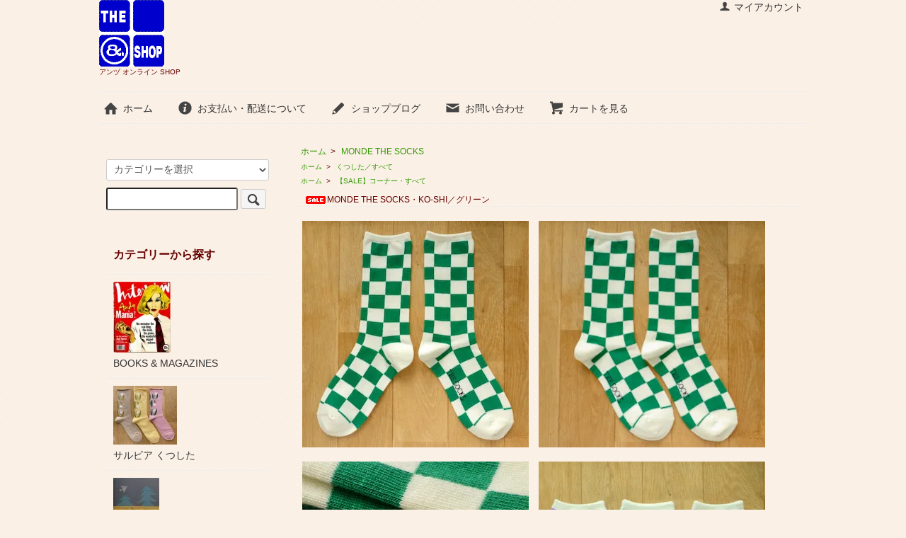

--- FILE ---
content_type: text/html; charset=EUC-JP
request_url: https://andsshop.com/?pid=155779738
body_size: 6730
content:
<!DOCTYPE html PUBLIC "-//W3C//DTD XHTML 1.0 Transitional//EN" "http://www.w3.org/TR/xhtml1/DTD/xhtml1-transitional.dtd">
<html xmlns:og="http://ogp.me/ns#" xmlns:fb="http://www.facebook.com/2008/fbml" xmlns:mixi="http://mixi-platform.com/ns#" xmlns="http://www.w3.org/1999/xhtml" xml:lang="ja" lang="ja" dir="ltr">
<head>
<meta http-equiv="content-type" content="text/html; charset=euc-jp" />
<meta http-equiv="X-UA-Compatible" content="IE=edge,chrome=1" />
<title>MONDE&quot;THE DOCKS&quot;のカラフルなソックスは、アンヅ オンライン SHOPで♪</title>
<meta name="Keywords" content="モンド　ソックス SHIMA,MONDE ソックス　通販,モンド ソックス 新柄,サーカス柄 ソックス,MONDE THE SOCKS 靴下,MONDE THE SOCKS 新色," />
<meta name="Description" content="格子柄が３色で初登場しました！まんまではない、今どきな市松模様、くすっと笑えるプレゼントにいかがですか？" />
<meta name="Author" content="ieramari" />
<meta name="Copyright" content="andsshop.com" />
<meta http-equiv="content-style-type" content="text/css" />
<meta http-equiv="content-script-type" content="text/javascript" />
<link rel="stylesheet" href="https://andsshop.com/css/framework/colormekit.css" type="text/css" />
<link rel="stylesheet" href="https://andsshop.com/css/framework/colormekit-responsive.css" type="text/css" />
<link rel="stylesheet" href="https://img13.shop-pro.jp/PA01073/479/css/10/index.css?cmsp_timestamp=20240904164028" type="text/css" />
<link rel="stylesheet" href="https://img13.shop-pro.jp/PA01073/479/css/10/product.css?cmsp_timestamp=20240904164028" type="text/css" />

<link rel="alternate" type="application/rss+xml" title="rss" href="https://andsshop.com/?mode=rss" />
<link rel="alternate" media="handheld" type="text/html" href="https://andsshop.com/?prid=155779738" />
<link rel="shortcut icon" href="https://img13.shop-pro.jp/PA01073/479/favicon.ico?cmsp_timestamp=20260117130012" />
<script type="text/javascript" src="//ajax.googleapis.com/ajax/libs/jquery/1.7.2/jquery.min.js" ></script>
<meta property="og:title" content="MONDE&quot;THE DOCKS&quot;のカラフルなソックスは、アンヅ オンライン SHOPで♪" />
<meta property="og:description" content="格子柄が３色で初登場しました！まんまではない、今どきな市松模様、くすっと笑えるプレゼントにいかがですか？" />
<meta property="og:url" content="https://andsshop.com?pid=155779738" />
<meta property="og:site_name" content="アンヅ オンライン SHOP" />
<meta property="og:image" content="https://img13.shop-pro.jp/PA01073/479/product/155779738.jpg?cmsp_timestamp=20240206232119"/>
<meta property="og:type" content="product" />
<meta property="product:price:amount" content="880" />
<meta property="product:price:currency" content="JPY" />
<meta property="product:product_link" content="https://andsshop.com?pid=155779738" />
<script>
  var Colorme = {"page":"product","shop":{"account_id":"PA01073479","title":"\u30a2\u30f3\u30c5 \u30aa\u30f3\u30e9\u30a4\u30f3 SHOP"},"basket":{"total_price":0,"items":[]},"customer":{"id":null},"inventory_control":"product","product":{"shop_uid":"PA01073479","id":155779738,"name":"MONDE THE SOCKS\u30fbKO-SHI\uff0f\u30b0\u30ea\u30fc\u30f3","model_number":"TSO20-091","stock_num":2,"sales_price":800,"sales_price_including_tax":880,"variants":[],"category":{"id_big":1078132,"id_small":0},"groups":[{"id":896715},{"id":910995}],"members_price":800,"members_price_including_tax":880}};

  (function() {
    function insertScriptTags() {
      var scriptTagDetails = [];
      var entry = document.getElementsByTagName('script')[0];

      scriptTagDetails.forEach(function(tagDetail) {
        var script = document.createElement('script');

        script.type = 'text/javascript';
        script.src = tagDetail.src;
        script.async = true;

        if( tagDetail.integrity ) {
          script.integrity = tagDetail.integrity;
          script.setAttribute('crossorigin', 'anonymous');
        }

        entry.parentNode.insertBefore(script, entry);
      })
    }

    window.addEventListener('load', insertScriptTags, false);
  })();
</script>
<script async src="https://zen.one/analytics.js"></script>
</head>
<body>
<meta name="colorme-acc-payload" content="?st=1&pt=10029&ut=155779738&at=PA01073479&v=20260123151719&re=&cn=bb65191979cfde06c98a5915052ee81e" width="1" height="1" alt="" /><script>!function(){"use strict";Array.prototype.slice.call(document.getElementsByTagName("script")).filter((function(t){return t.src&&t.src.match(new RegExp("dist/acc-track.js$"))})).forEach((function(t){return document.body.removeChild(t)})),function t(c){var r=arguments.length>1&&void 0!==arguments[1]?arguments[1]:0;if(!(r>=c.length)){var e=document.createElement("script");e.onerror=function(){return t(c,r+1)},e.src="https://"+c[r]+"/dist/acc-track.js?rev=3",document.body.appendChild(e)}}(["acclog001.shop-pro.jp","acclog002.shop-pro.jp"])}();</script><script src="https://img.shop-pro.jp/tmpl_js/73/jquery.tile.js"></script>
<script src="https://img.shop-pro.jp/tmpl_js/73/jquery.skOuterClick.js"></script>
<div id="wrapper" class="container mar_auto pad_t_12">
  <div id="header" class="mar_b_30">
    
    <ul class="inline pull-right col-sm-12 hidden-phone txt_r">
      <li>
        <a href="https://andsshop.com/?mode=myaccount" class="txt_c_333"><i class="icon-b icon-user va-10 mar_r_5"></i>マイアカウント</a>
      </li>
          </ul>
    
    
        
    <div class="txt_10"><a href="./"><img src="https://img13.shop-pro.jp/PA01073/479/PA01073479.gif?cmsp_timestamp=20260117130012" alt="アンヅ オンライン SHOP" /></a></div>
          <p class="txt_10">アンヅ オンライン SHOP</p>
        <ul class="inline mar_t_20 bor_t_1 bor_b_1">
      <li class="pad_v_10 mar_r_20"><a href="./" class="txt_c_333"><i class="icon-lg-b icon-home va-30 mar_r_5"></i>ホーム</a></li>
      <li class="pad_v_10 mar_r_20"><a href="https://andsshop.com/?mode=sk" class="txt_c_333"><i class="icon-lg-b icon-help va-30 mar_r_5"></i>お支払い・配送について</a></li>
      <li class="pad_v_10 mar_r_20"><a href="http://andsshop-blog.jugem.jp/" class="txt_c_333"><i class="icon-lg-b icon-pencil va-30 mar_r_5"></i>ショップブログ</a></li>      <li class="pad_v_10 mar_r_20"><a href="https://ands.shop-pro.jp/customer/inquiries/new" class="txt_c_333"><i class="icon-lg-b icon-mail va-30 mar_r_5"></i>お問い合わせ</a></li>
      <li class="pad_v_10 mar_r_20"><a href="https://andsshop.com/cart/proxy/basket?shop_id=PA01073479&shop_domain=andsshop.com" class="txt_c_333"><i class="icon-lg-b icon-cart va-30 mar_r_5"></i>カートを見る</a></li>
    </ul>
  </div>
  <div class="row">
    <div id="contents" class="col col-lg-9 col-sm-12 mar_b_50">
      <div id="product">
  
  <div class="small-12 large-12 columns">
    <ul class="topicpath-nav inline txt_12">
      <li><a href="./">ホーム</a></li>
              <li>&nbsp;&gt;&nbsp;<a href="?mode=cate&cbid=1078132&csid=0&sort=n">MONDE THE SOCKS</a></li>
                </ul>
          <ul class="topicpath-nav inline txt_10">
        <li><a href="./">ホーム</a></li>
                  <li>&nbsp;&gt;&nbsp;<a href="https://andsshop.com/?mode=grp&gid=896715&sort=n">くつした／すべて</a></li>
              </ul>
          <ul class="topicpath-nav inline txt_10">
        <li><a href="./">ホーム</a></li>
                  <li>&nbsp;&gt;&nbsp;<a href="https://andsshop.com/?mode=grp&gid=910995&sort=n">【SALE】コーナー・すべて</a></li>
              </ul>
      </div>
  
      <form name="product_form" method="post" action="https://andsshop.com/cart/proxy/basket/items/add">
      <h2 class="pad_l_10 mar_b_20 txt_12 txt_fwn bor_b_1"><img class='new_mark_img1' src='https://img.shop-pro.jp/img/new/icons20.gif' style='border:none;display:inline;margin:0px;padding:0px;width:auto;' />MONDE THE SOCKS・KO-SHI／グリーン</h2>
      
              <ul class="product-image row unstyled mar_b_30">
                      <li class="col col-sm-12 mar_b_20 txt_c">
              <img src="https://img13.shop-pro.jp/PA01073/479/product/155779738.jpg?cmsp_timestamp=20240206232119" />
            </li>
                                              <li class="col col-sm-12 mar_b_20 txt_c">
                <img src="https://img13.shop-pro.jp/PA01073/479/product/155779738_o1.jpg?cmsp_timestamp=20240206232852" />
              </li>
                                                <li class="col col-sm-12 mar_b_20 txt_c">
                <img src="https://img13.shop-pro.jp/PA01073/479/product/155779738_o2.jpg?cmsp_timestamp=20240206232852" />
              </li>
                                                <li class="col col-sm-12 mar_b_20 txt_c">
                <img src="https://img13.shop-pro.jp/PA01073/479/product/155779738_o3.jpg?cmsp_timestamp=20240206232852" />
              </li>
                                                                                                                                                                                                                                                                                                                                                                                                                                                                                                                                                                                                                                                                                                                                                                                                                                                                                                                                                                                                                                                                                  </ul>
            
      <div class="row">
        
        <div class="product-order-exp clearfix col-sm-12 mar_t_0 mar_b_30">
          <strong>【MONDE THE SOCKS・KO-SHI／グリーン】</strong><br />
<br />
和なテイスト、市松模様。レゼントにいかがですか？<br />
大阪のMONDE(モンド)さんのオリジナルソックス"THE SOCKS"のシリーズは、<br />
どの色の組み合わせも、鮮やかで気持ちあがる色ばかりです。<br />
丈は足首がしっかり隠れる長さです。<br />
<br />
＊＊＊＊＊＊＊＊＊＊＊＊＊＊＊＊＊＊＊＊＊＊＊＊＊＊＊＊＊＊＊＊＊＊＊＊＊<br />
日本製<br />
素　材：コットン56％　アクリル24％　ポリエステル14％　ポリウレタン6％<br />
サイズ： フリーサイズ(約22～25cm) １サイズ<br />
　丈　：かかとから約22cm<br />
【ご注意】<br />
＊洗濯機で普通に洗えます。手洗いの場合は30度、アイロン不可でお願いします。<br />
＊＊＊＊＊＊＊＊＊＊＊＊＊＊＊＊＊＊＊＊＊＊＊＊＊＊＊＊＊＊＊＊＊＊＊＊＊<br />
<br />
この商品は、下記の発送などになります。<br />
　クリックポスト 185円 → ６足まで<br />
　他に、普通郵便／定形外、レターパック、宅配便など<br />
※発送に関しては<a href="http://andsshop.com/?mode=sk" target="_blank"><u>【配送・送料について】</u></a>の諸条件をご一読の上、ご選択ください。<br />
<br />
＊本体価格￥1,000円  → ￥800＋消費税＊
        </div>
        
　　　　<tr>
        
        <div class="col col-lg-4 col-sm-12 mar_b_30">
          <table class="table table-bordered">
                        <tr>
              <th>
                販売価格              </th>
              <td>
                
                880円
                
                              </td>
            </tr>
                          <tr>
                <th>型番</th>
                <td>TSO20-091</td>
              </tr>
                                      <tr>
                <th>定価</th>
                <td>1,100円</td>
              </tr>
                                      <tr>
                <th>在庫状況</th>
                <td> 2足</td>
              </tr>
                      </table>
        </div>
        

        
        <div class="col col-sm-4 col-sm-12 mar_b_20">
          <ul class="mar_b_10">
            <li><a href="https://andsshop.com/?mode=sk#info">特定商取引法に基づく表記（返品等）</a></li>
            <li><a href="https://ands.shop-pro.jp/customer/products/155779738/inquiries/new">この商品について問い合わせる</a></li>
            <li><a href="https://andsshop.com/?mode=cate&cbid=1078132&csid=0&sort=n">買い物を続ける</a></li>
          </ul>
          <ul class="unstyled">
            <li>
              <div class="line-it-button" data-ver="3"  data-type="share-a" data-lang="ja" data-color="default" data-size="small" data-count="false" style="display: none;"></div><script src="https://www.line-website.com/social-plugins/js/thirdparty/loader.min.js" async="async" defer="defer"></script>
              
                          </li>
            <li>
                                                        
            </li>
          </ul>
        </div>
        

      </div>

      
            

      
      <div class="product-order mar_b_10">
        <div>
                      <div class="mar_t_20 mar_b_20 txt_c">
              <span class="input-prepend input-append">
                <a href="javascript:f_change_num2(document.product_form.product_num,'1',1,2);" class="btn pad_20"><i class="icon-sm-b icon-chevron_up"></i></a>
                <input type="text" name="product_num" value="1" class="pad_12" />
                <a href="javascript:f_change_num2(document.product_form.product_num,'0',1,2);" class="btn pad_20"><i class="icon-sm-b icon-chevron_down"></i></a>
              </span>
                              <span class="txt_13 mar_l_10 pad_t_10 pad_l_10">足</span>
                          </div>
            <div class="mar_t_20 mar_b_20 txt_c">
              <span class="disable_cartin mar_5">
                <button class="btn btn-sm btn-addcart" type="submit"><i class="icon-lg-b icon-cart va-20 mar_r_5"></i>カートに入れる</button>
              </span>
                          </div>
                    <p class="stock_error hide mar_t_20 mar_b_20"></p>
        </div>
      </div>
      

      
            

      <input type="hidden" name="user_hash" value="876c68195ac237e41a8798c5ed1e0ff8"><input type="hidden" name="members_hash" value="876c68195ac237e41a8798c5ed1e0ff8"><input type="hidden" name="shop_id" value="PA01073479"><input type="hidden" name="product_id" value="155779738"><input type="hidden" name="members_id" value=""><input type="hidden" name="back_url" value="https://andsshop.com/?pid=155779738"><input type="hidden" name="reference_token" value="a6333b4fd9a1489685fe8f8edbb1a67a"><input type="hidden" name="shop_domain" value="andsshop.com">
    </form>
  </div>

      
            

    </div>
    <div id="side" class="col col-lg-3 col-sm-12 mar_t_20 mar_b_50">
      
            
      
      <form action="https://andsshop.com/" method="GET" class="mar_b_50">
        <input type="hidden" name="mode" value="srh" /><input type="hidden" name="sort" value="n" />
        <select name="cid" class="mar_b_10">
          <option value="">カテゴリーを選択</option>
                      <option value="2012258,0">BOOKS & MAGAZINES</option>
                      <option value="867031,0">サルビア くつした </option>
                      <option value="911502,0">季刊サルビア</option>
                      <option value="1558763,0">salvia バッグ & ブローチ</option>
                      <option value="1558202,0">salvia 旅するハンカチーフ</option>
                      <option value="1078132,0">MONDE THE SOCKS</option>
                      <option value="713873,0">Chocoholic ／在庫限りです</option>
                      <option value="804495,0">ねこ特集</option>
                      <option value="1367743,0">北欧のチロリアンテープと雑貨</option>
                      <option value="899251,0">メッセージカード＆紙もの</option>
                      <option value="1298976,0">DAY STARTER</option>
                  </select>
        <input type="text" name="keyword" />
        <button class="btn btn-xs"><i class="icon-lg-b icon-search va-35"></i><span class="visible-phone mar_l_5 pad_r_5 txt_10">SEARCH</span></button>
      </form>
      
      
                        <div>
            <h3 class="pad_l_10">カテゴリーから探す</h3>
            <ul class="unstyled bor_b_1 mar_b_50">
                      <li class="pad_10 bor_t_1">
                <a href="https://andsshop.com/?mode=cate&cbid=2012258&csid=0&sort=n" class="show txt_c_333">
                                      <img src="https://img13.shop-pro.jp/PA01073/479/category/2012258_0.jpg?cmsp_timestamp=20241205092046" class="show hidden-phone mar_b_5" />
                                    BOOKS & MAGAZINES
                </a>
              </li>
                                    <li class="pad_10 bor_t_1">
                <a href="https://andsshop.com/?mode=cate&cbid=867031&csid=0&sort=n" class="show txt_c_333">
                                      <img src="https://img13.shop-pro.jp/PA01073/479/category/867031_0.jpg?cmsp_timestamp=20250724093609" class="show hidden-phone mar_b_5" />
                                    サルビア くつした 
                </a>
              </li>
                                    <li class="pad_10 bor_t_1">
                <a href="https://andsshop.com/?mode=cate&cbid=911502&csid=0&sort=n" class="show txt_c_333">
                                      <img src="https://img13.shop-pro.jp/PA01073/479/category/911502_0.jpg?cmsp_timestamp=20241205091648" class="show hidden-phone mar_b_5" />
                                    季刊サルビア
                </a>
              </li>
                                    <li class="pad_10 bor_t_1">
                <a href="https://andsshop.com/?mode=cate&cbid=1558763&csid=0&sort=n" class="show txt_c_333">
                                      <img src="https://img13.shop-pro.jp/PA01073/479/category/1558763_0.jpg?cmsp_timestamp=20241205091648" class="show hidden-phone mar_b_5" />
                                    salvia バッグ & ブローチ
                </a>
              </li>
                                    <li class="pad_10 bor_t_1">
                <a href="https://andsshop.com/?mode=cate&cbid=1558202&csid=0&sort=n" class="show txt_c_333">
                                      <img src="https://img13.shop-pro.jp/PA01073/479/category/1558202_0.jpg?cmsp_timestamp=20241205091648" class="show hidden-phone mar_b_5" />
                                    salvia 旅するハンカチーフ
                </a>
              </li>
                                    <li class="pad_10 bor_t_1">
                <a href="https://andsshop.com/?mode=cate&cbid=1078132&csid=0&sort=n" class="show txt_c_333">
                                      <img src="https://img13.shop-pro.jp/PA01073/479/category/1078132_0.jpg?cmsp_timestamp=20241205091648" class="show hidden-phone mar_b_5" />
                                    MONDE THE SOCKS
                </a>
              </li>
                                    <li class="pad_10 bor_t_1">
                <a href="https://andsshop.com/?mode=cate&cbid=713873&csid=0&sort=n" class="show txt_c_333">
                                      <img src="https://img13.shop-pro.jp/PA01073/479/category/713873_0.jpg?cmsp_timestamp=20241205091648" class="show hidden-phone mar_b_5" />
                                    Chocoholic ／在庫限りです
                </a>
              </li>
                                    <li class="pad_10 bor_t_1">
                <a href="https://andsshop.com/?mode=cate&cbid=804495&csid=0&sort=n" class="show txt_c_333">
                                      <img src="https://img13.shop-pro.jp/PA01073/479/category/804495_0.jpg?cmsp_timestamp=20241205091648" class="show hidden-phone mar_b_5" />
                                    ねこ特集
                </a>
              </li>
                                    <li class="pad_10 bor_t_1">
                <a href="https://andsshop.com/?mode=cate&cbid=1367743&csid=0&sort=n" class="show txt_c_333">
                                      <img src="https://img13.shop-pro.jp/PA01073/479/category/1367743_0.jpg?cmsp_timestamp=20241205091648" class="show hidden-phone mar_b_5" />
                                    北欧のチロリアンテープと雑貨
                </a>
              </li>
                                    <li class="pad_10 bor_t_1">
                <a href="https://andsshop.com/?mode=cate&cbid=899251&csid=0&sort=n" class="show txt_c_333">
                                      <img src="https://img13.shop-pro.jp/PA01073/479/category/899251_0.jpg?cmsp_timestamp=20251012121849" class="show hidden-phone mar_b_5" />
                                    メッセージカード＆紙もの
                </a>
              </li>
                                    <li class="pad_10 bor_t_1">
                <a href="https://andsshop.com/?mode=cate&cbid=1298976&csid=0&sort=n" class="show txt_c_333">
                                    DAY STARTER
                </a>
              </li>
                    </ul>
          </div>
                    
      
                        <div>
            <h3 class="pad_l_10">グループから探す</h3>
            <ul class="unstyled bor_b_1 mar_b_50">
                    <li class="pad_10 bor_t_1">
              <a href="https://andsshop.com/?mode=grp&gid=896693&sort=n" class="show txt_c_333">
                                文房具／すべて
              </a>
            </li>
                                  <li class="pad_10 bor_t_1">
              <a href="https://andsshop.com/?mode=grp&gid=896715&sort=n" class="show txt_c_333">
                                くつした／すべて
              </a>
            </li>
                                  <li class="pad_10 bor_t_1">
              <a href="https://andsshop.com/?mode=grp&gid=910906&sort=n" class="show txt_c_333">
                                ハンカチ／すべて
              </a>
            </li>
                                  <li class="pad_10 bor_t_1">
              <a href="https://andsshop.com/?mode=grp&gid=972826&sort=n" class="show txt_c_333">
                                北欧雑貨／すべて
              </a>
            </li>
                                  <li class="pad_10 bor_t_1">
              <a href="https://andsshop.com/?mode=grp&gid=1383656&sort=n" class="show txt_c_333">
                                チロリアンテープ
              </a>
            </li>
                                  <li class="pad_10 bor_t_1">
              <a href="https://andsshop.com/?mode=grp&gid=910995&sort=n" class="show txt_c_333">
                                【SALE】コーナー・すべて
              </a>
            </li>
                                  <li class="pad_10 bor_t_1">
              <a href="https://andsshop.com/?mode=grp&gid=1241013&sort=n" class="show txt_c_333">
                                海外書籍・雑誌
              </a>
            </li>
                                  <li class="pad_10 bor_t_1">
              <a href="https://andsshop.com/?mode=grp&gid=1423689&sort=n" class="show txt_c_333">
                                国内書籍・雑誌
              </a>
            </li>
                    </ul>
          </div>
                    
      <div>
        <h3 class="pad_l_10">コンテンツ</h3>
        <ul class="unstyled bor_b_1 mar_b_50">
          
                    
          <li class="pad_10 bor_t_1"><a href="http://andsshop-blog.jugem.jp/" class="show txt_c_333">ショップブログ</a></li>          <li class="pad_10 bor_t_1"><a href="https://andsshop.com/?mode=sk#payment" class="show txt_c_333">お支払い方法について</a></li>
          <li class="pad_10 bor_t_1"><a href="https://andsshop.com/?mode=sk" class="show txt_c_333">配送方法・送料について</a></li>
                    <li class="pad_10 bor_t_1 hidden-phone"><a href="https://andsshop.com/?mode=rss" class="txt_c_333">RSS</a>&nbsp;/&nbsp;<a href="https://andsshop.com/?mode=atom" class="txt_c_333">ATOM</a></li>
          
          <li class="pad_10 bor_t_1 visible-phone"><a href="https://andsshop.com/?mode=myaccount" class="txt_c_333">マイアカウント</a></li>
                    
        </ul>
      </div>
              <div class="hidden-phone mar_b_50">
          <h3 class="pad_l_10">モバイルショップ</h3>
          <img src="https://img13.shop-pro.jp/PA01073/479/qrcode.jpg?cmsp_timestamp=20260117130012" class="show mar_auto" />
        </div>
                    <div class="hidden-phone mar_b_50">
          <h3 class="pad_l_10">ショップについて</h3>
                    <p class="txt_fwb txt_c mar_t_10 mar_b_10"><p>♪♪10,800円以上で送料無料♪♪</p></p>
          <p>
            送料やお支払い方法は<br><a href="https://ands.shop-pro.jp/?mode=sk"><b><font color=green>【送料・発送方法】</a></font></b><br>
をご覧下さい☆
          </p>
        </div>
          </div>
  </div>
  <div id="footer" class="pad_v_30 bor_t_1 txt_c">

      <ul class="inline">
                                <li>
            <a href="https://instagram.com/ands.1992" target="_blank"><i class="icon-lg-b icon-instagram"></i></a>
          </li>
                          <li>
            <a href="https://facebook.com/Ands.Osaka" target="_blank"><i class="icon-lg-b icon-facebook"></i></a>
          </li>
                          </ul>


    <ul class="inline">
      <li><a href="./" class="txt_c_333">ホーム</a></li>
      <li><a href="https://andsshop.com/?mode=sk" class="txt_c_333">支払・配送について</a></li>
      <li><a href="https://andsshop.com/?mode=sk#info" class="txt_c_333">特定商取引法に基づく表記</a></li>
      <li><a href="https://andsshop.com/?mode=privacy" class="txt_c_333">プライバシーポリシー</a></li>
      <li><a href="https://ands.shop-pro.jp/customer/inquiries/new" class="txt_c_333">お問い合わせ</a></li>
    </ul>
    <p><address>https://www.andsshop.com</address></p>
  </div>
</div>

<script>
  $(function () {
    // viewport
    var viewport = document.createElement('meta');
    viewport.setAttribute('name', 'viewport');
    viewport.setAttribute('content', 'width=device-width, initial-scale=1.0, maximum-scale=1.0');
    document.getElementsByTagName('head')[0].appendChild(viewport);

    function window_size_switch_func() {
      if($(window).width() >= 768) {
        // product option switch -> table
        $('#prd-opt-table').html($('.prd-opt-table').html());
        $('#prd-opt-table table').addClass('table table-bordered');
        $('#prd-opt-select').empty();
      } else {
        // product option switch -> select
        $('#prd-opt-table').empty();
        if($('#prd-opt-select > *').size() == 0) {
          $('#prd-opt-select').append($('.prd-opt-select').html());
        }
      }
    }
    window_size_switch_func();
    $(window).load(function () {
      $('.history-unit').tile();
    });
    $(window).resize(function () {
      window_size_switch_func();
      $('.history-unit').tile();
    });
  });
</script><script type="text/javascript" src="https://andsshop.com/js/cart.js" ></script>
<script type="text/javascript" src="https://andsshop.com/js/async_cart_in.js" ></script>
<script type="text/javascript" src="https://andsshop.com/js/product_stock.js" ></script>
<script type="text/javascript" src="https://andsshop.com/js/js.cookie.js" ></script>
<script type="text/javascript" src="https://andsshop.com/js/favorite_button.js" ></script>
</body></html>